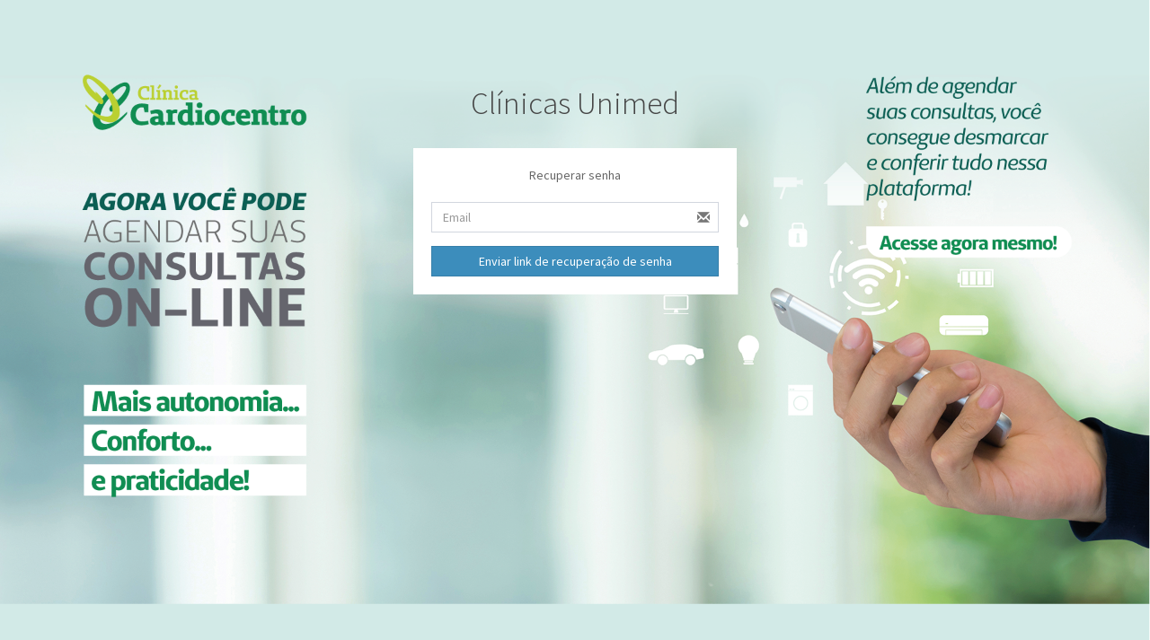

--- FILE ---
content_type: text/html; charset=UTF-8
request_url: http://clinicas.unimed-taubate.com.br/password/reset
body_size: 1349
content:



<!DOCTYPE html>
<html>
<head>
    <meta charset="utf-8">
    <meta http-equiv="X-UA-Compatible" content="IE=edge">
    <title>Clínicas Unimed</title>
    <link rel="icon" type="imagem/png" href="http://clinicas.unimed-taubate.com.br/img/icon/icone.png" />
    <!-- Tell the browser to be responsive to screen width -->
    <meta content="width=device-width, initial-scale=1, maximum-scale=1, user-scalable=no" name="viewport">
    <!-- Bootstrap 3.3.7 -->
    <link rel="stylesheet" href="http://clinicas.unimed-taubate.com.br/vendor/adminlte/vendor/bootstrap/dist/css/bootstrap.min.css">
    <!-- Font Awesome -->
    <link rel="stylesheet" href="http://clinicas.unimed-taubate.com.br/vendor/adminlte/vendor/font-awesome/css/font-awesome.min.css">
    <!-- Ionicons -->
    <link rel="stylesheet" href="http://clinicas.unimed-taubate.com.br/vendor/adminlte/vendor/Ionicons/css/ionicons.min.css">

            <!-- Select2 -->
        <link rel="stylesheet" href="//cdnjs.cloudflare.com/ajax/libs/select2/4.0.3/css/select2.css">
    
    <!-- Theme style -->
    <link rel="stylesheet" href="http://clinicas.unimed-taubate.com.br/vendor/adminlte/dist/css/AdminLTE.min.css">

            <!-- DataTables with bootstrap 3 style -->
        <link rel="stylesheet" href="//cdn.datatables.net/v/bs/dt-1.10.18/datatables.min.css">
    
        <link rel="stylesheet" href="http://clinicas.unimed-taubate.com.br/vendor/adminlte/css/auth.css">
    <style>
        @media (max-width: 480px) {
            body{
                background: url(http://clinicas.unimed-taubate.com.br/img/background/bg_mobile2.png) no-repeat center top fixed;
                -webkit-background-size: cover;
                -moz-background-size: cover;
                -o-background-size: cover;
                background-size: cover;
            }
        }

        @media (min-width: 481px) {
            body{
                background: url(http://clinicas.unimed-taubate.com.br/img/background/bg.png) no-repeat center top fixed;
                -webkit-background-size: cover;
                -moz-background-size: cover;
                -o-background-size: cover;
                background-size: cover;
            }
        }
    </style>
    
    <!--[if lt IE 9]>
    <script src="https://oss.maxcdn.com/html5shiv/3.7.3/html5shiv.min.js"></script>
    <script src="https://oss.maxcdn.com/respond/1.4.2/respond.min.js"></script>
    <![endif]-->

    <!-- Google Font -->
    <link rel="stylesheet" href="https://fonts.googleapis.com/css?family=Source+Sans+Pro:300,400,600,700,300italic,400italic,600italic">

</head>
<body class="hold-transition ">

    <div class="login-box">
        <div class="login-logo">
            <a href="http://clinicas.unimed-taubate.com.br/admin">Clínicas Unimed</a>
        </div>
        <!-- /.login-logo -->
        <div class="login-box-body">
            <p class="login-box-msg">Recuperar senha</p>
                        <form action="http://clinicas.unimed-taubate.com.br/password/email" method="post">
                <input type="hidden" name="_token" value="qITscdCDJ8Eb0kZatL0CTu89XdEOUAvOSwnhYLja">

                <div class="form-group has-feedback ">
                    <input type="email" name="email" class="form-control" value=""
                           placeholder="Email">
                    <span class="glyphicon glyphicon-envelope form-control-feedback"></span>
                                    </div>
                <button type="submit"
                        class="btn btn-primary btn-block btn-flat"
                >Enviar link de recuperação de senha</button>
            </form>
        </div>
        <!-- /.login-box-body -->
    </div><!-- /.login-box -->


<script src="http://clinicas.unimed-taubate.com.br/vendor/adminlte/vendor/jquery/dist/jquery.min.js"></script>
<script src="http://clinicas.unimed-taubate.com.br/vendor/adminlte/vendor/jquery/dist/jquery.slimscroll.min.js"></script>
<script src="http://clinicas.unimed-taubate.com.br/vendor/adminlte/vendor/bootstrap/dist/js/bootstrap.min.js"></script>

    <!-- Select2 -->
    <script src="//cdnjs.cloudflare.com/ajax/libs/select2/4.0.3/js/select2.min.js"></script>

    <!-- DataTables with bootstrap 3 renderer -->
    <script src="//cdn.datatables.net/v/bs/dt-1.10.18/datatables.min.js"></script>

    <!-- ChartJS -->
    <script src="//cdnjs.cloudflare.com/ajax/libs/Chart.js/2.7.0/Chart.bundle.min.js"></script>

    
<script>
</script>

</body>
</html>


--- FILE ---
content_type: text/css
request_url: http://clinicas.unimed-taubate.com.br/vendor/adminlte/css/auth.css
body_size: 37
content:
.auth-links {
    margin-top: 10px;
}